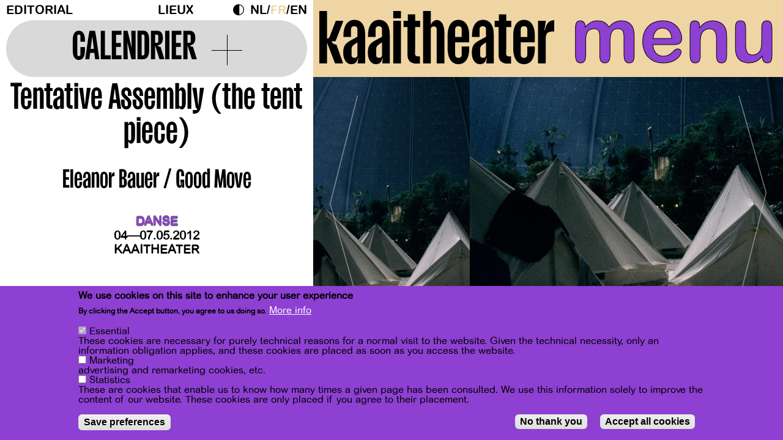

--- FILE ---
content_type: text/html; charset=UTF-8
request_url: https://kaaitheater.be/fr/agenda/11-12/tentative-assembly-tent-piece
body_size: 15922
content:
<!DOCTYPE html><html lang="fr" dir="ltr" prefix="content: http://purl.org/rss/1.0/modules/content/ dc: http://purl.org/dc/terms/ foaf: http://xmlns.com/foaf/0.1/ og: http://ogp.me/ns# rdfs: http://www.w3.org/2000/01/rdf-schema# schema: http://schema.org/ sioc: http://rdfs.org/sioc/ns# sioct: http://rdfs.org/sioc/types# skos: http://www.w3.org/2004/02/skos/core# xsd: http://www.w3.org/2001/XMLSchema# "><head><meta charset="utf-8" /><meta name="description" content="La danseuse et chorégraphe états-unienne installée à Bruxelles Eleanor Bauer est l’un des talents émergents de la scène internationale de la danse. Dans son œuvre, elle reflète le monde d’aujourd’hui avec intelligence et humour. Tentative Assembly (the tent piece) est le deuxième volet d’une trilogie. La première partie, A Dance for the Newest Age (the triangle piece), a été créée l’année passée au Kaaitheater. Dans cette nouvelle chorégraphie, Bauer effectue une recherche de formes de substitution à la vie en société. Elle engage le corps, la danse et le mouvement pour provoquer la rencontre entre performeurs et spectateurs et créer un espace commun d’expérimentation. Un lieu de rencontre éphémère, une utopie, où chaque action individuelle permet la naissance de nouvelles constellations collectives. Eleanor Bauer (1983) a étudié à la Tisch School of the Arts à New York et à PARTS à Bruxelles. Elle a créé, entre autres, le solo désopilant ELEANOR! et (BIG GIRLS DO BIG THINGS), « une stupéfiante exploration en solo des arts de la scène » (De Morgen), elle est partie en tournée avec le spectacle The Song de Rosas/Anne Teresa De Keersmaeker. Cette saison, nous présentons à nouveau le spectacle A Dance for the Newest Age (the triangle piece), dont la première a eu lieu la saison passée au Kaaitheater et a connu un accueil enthousiaste." /><meta name="abstract" content="La danseuse et chorégraphe états-unienne installée à Bruxelles Eleanor Bauer est l’un des talents émergents de la scène internationale de la danse. Dans son œuvre, elle reflète le monde d’aujourd’hui avec intelligence et humour. Tentative Assembly (the tent piece) est le deuxième volet d’une trilogie. La première partie, A Dance for the Newest Age (the triangle piece), a été créée l’année passée au Kaaitheater. Dans cette nouvelle chorégraphie, Bauer effectue une recherche de formes de substitution à la vie en société. Elle engage le corps, la danse et le mouvement pour provoquer la rencontre entre performeurs et spectateurs et créer un espace commun d’expérimentation. Un lieu de rencontre éphémère, une utopie, où chaque action individuelle permet la naissance de nouvelles constellations collectives. Eleanor Bauer (1983) a étudié à la Tisch School of the Arts à New York et à PARTS à Bruxelles. Elle a créé, entre autres, le solo désopilant ELEANOR! et (BIG GIRLS DO BIG THINGS), « une stupéfiante exploration en solo des arts de la scène » (De Morgen), elle est partie en tournée avec le spectacle The Song de Rosas/Anne Teresa De Keersmaeker. Cette saison, nous présentons à nouveau le spectacle A Dance for the Newest Age (the triangle piece), dont la première a eu lieu la saison passée au Kaaitheater et a connu un accueil enthousiaste." /><link rel="canonical" href="https://kaaitheater.be/fr/agenda/11-12/tentative-assembly-tent-piece" /><meta property="og:site_name" content="Kaaitheater" /><meta property="og:type" content="cultural events" /><meta property="og:url" content="https://kaaitheater.be/fr/agenda/11-12/tentative-assembly-tent-piece" /><meta property="og:title" content="Tentative Assembly (the tent piece) - Eleanor Bauer / Good Move | Kaaitheater" /><meta property="og:description" content="La danseuse et chorégraphe états-unienne installée à Bruxelles Eleanor Bauer est l’un des talents émergents de la scène internationale de la danse. Dans son œuvre, elle reflète le monde d’aujourd’hui avec intelligence et humour. Tentative Assembly (the tent piece) est le deuxième volet d’une trilogie. La première partie, A Dance for the Newest Age (the triangle piece), a été créée l’année passée au Kaaitheater. Dans cette nouvelle chorégraphie, Bauer effectue une recherche de formes de substitution à la vie en société. Elle engage le corps, la danse et le mouvement pour provoquer la rencontre entre performeurs et spectateurs et créer un espace commun d’expérimentation. Un lieu de rencontre éphémère, une utopie, où chaque action individuelle permet la naissance de nouvelles constellations collectives. Eleanor Bauer (1983) a étudié à la Tisch School of the Arts à New York et à PARTS à Bruxelles. Elle a créé, entre autres, le solo désopilant ELEANOR! et (BIG GIRLS DO BIG THINGS), « une stupéfiante exploration en solo des arts de la scène » (De Morgen), elle est partie en tournée avec le spectacle The Song de Rosas/Anne Teresa De Keersmaeker. Cette saison, nous présentons à nouveau le spectacle A Dance for the Newest Age (the triangle piece), dont la première a eu lieu la saison passée au Kaaitheater et a connu un accueil enthousiaste." /><meta property="og:image" content="https://kaaitheater.be/sites/default/files/1112/Tentative_Assembly_-_the_tent_piece___From_the_original_photography_-_Tropical_45_-_by_Inneke_Van_Waeyenberghe_0.jpg" /><meta name="Generator" content="Drupal 10 (https://www.drupal.org)" /><meta name="MobileOptimized" content="width" /><meta name="HandheldFriendly" content="true" /><meta name="viewport" content="width=device-width, initial-scale=1.0" /><style>div#sliding-popup, div#sliding-popup .eu-cookie-withdraw-banner, .eu-cookie-withdraw-tab {background: #FF4D00} div#sliding-popup.eu-cookie-withdraw-wrapper { background: transparent; } #sliding-popup h1, #sliding-popup h2, #sliding-popup h3, #sliding-popup p, #sliding-popup label, #sliding-popup div, .eu-cookie-compliance-more-button, .eu-cookie-compliance-secondary-button, .eu-cookie-withdraw-tab { color: #000000;} .eu-cookie-withdraw-tab { border-color: #000000;}</style><link rel="icon" href="/sites/default/files/favicon-septdec25.svg" type="image/svg+xml" /><link rel="alternate" hreflang="nl" href="https://kaaitheater.be/nl/agenda/11-12/tentative-assembly-tent-piece" /><link rel="alternate" hreflang="fr" href="https://kaaitheater.be/fr/agenda/11-12/tentative-assembly-tent-piece" /><link rel="alternate" hreflang="en" href="https://kaaitheater.be/en/agenda/11-12/tentative-assembly-tent-piece" /><script src="/sites/default/files/eu_cookie_compliance/eu_cookie_compliance.script.js?t99e7c" defer></script><title>Tentative Assembly (the tent piece) - Eleanor Bauer / Good Move | Kaaitheater</title><link rel="stylesheet" media="all" href="/sites/default/files/css/css_g9aH65yMbLl124JPQ8gi8QGsZNDmJ8f6h5ls6mqyG7g.css?delta=0&amp;language=fr&amp;theme=frontend&amp;include=[base64]" /><link rel="stylesheet" media="all" href="/sites/default/files/css/css_PHwCtuHBvRa7i-EmB8P1AaPNdPMEHll2DfNx3mCVWIs.css?delta=1&amp;language=fr&amp;theme=frontend&amp;include=[base64]" /><link rel="stylesheet" media="all" href="//fonts.googleapis.com/css?family=Archivo:400,400i,700,700i" /><link rel="stylesheet" media="all" href="/sites/default/files/css/css_Diq2qvwSW7ZFlVlEdIUOGSOhXTNe0JBTUkcLYCZI_rY.css?delta=3&amp;language=fr&amp;theme=frontend&amp;include=[base64]" /><link rel="stylesheet" media="all" href="/sites/default/files/css/css_7lJcs2in_pWLD7DF7cES5Wcjf6PzImNmeb5EYEdpORk.css?delta=4&amp;language=fr&amp;theme=frontend&amp;include=[base64]" /><script type="application/json" data-drupal-selector="drupal-settings-json">{"path":{"baseUrl":"\/","pathPrefix":"fr\/","currentPath":"node\/3987","currentPathIsAdmin":false,"isFront":false,"currentLanguage":"fr"},"pluralDelimiter":"\u0003","suppressDeprecationErrors":true,"gtag":{"tagId":"","consentMode":true,"otherIds":[],"events":[],"additionalConfigInfo":[]},"ajaxPageState":{"libraries":"[base64]","theme":"frontend","theme_token":null},"ajaxTrustedUrl":{"\/fr\/search\/node":true},"gtm":{"tagId":null,"settings":{"data_layer":"dataLayer","include_classes":false,"allowlist_classes":"","blocklist_classes":"","include_environment":false,"environment_id":"","environment_token":""},"tagIds":["GTM-TSRD3B5"]},"data":{"extlink":{"extTarget":true,"extTargetAppendNewWindowDisplay":true,"extTargetAppendNewWindowLabel":"(opens in a new window)","extTargetNoOverride":false,"extNofollow":false,"extTitleNoOverride":false,"extNoreferrer":true,"extFollowNoOverride":false,"extClass":"0","extLabel":"(le lien est externe)","extImgClass":false,"extSubdomains":true,"extExclude":"","extInclude":"","extCssExclude":"","extCssInclude":"","extCssExplicit":"","extAlert":false,"extAlertText":"Ce lien vous dirige vers un site externe. Nous ne sommes pas responsables de son contenu.","extHideIcons":false,"mailtoClass":"mailto","telClass":"","mailtoLabel":"(link sends email)","telLabel":"(link is a phone number)","extUseFontAwesome":false,"extIconPlacement":"append","extPreventOrphan":false,"extFaLinkClasses":"fa fa-external-link","extFaMailtoClasses":"fa fa-envelope-o","extAdditionalLinkClasses":"","extAdditionalMailtoClasses":"","extAdditionalTelClasses":"","extFaTelClasses":"fa fa-phone","allowedDomains":[],"extExcludeNoreferrer":""}},"eu_cookie_compliance":{"cookie_policy_version":"1.0.0","popup_enabled":true,"popup_agreed_enabled":false,"popup_hide_agreed":false,"popup_clicking_confirmation":false,"popup_scrolling_confirmation":false,"popup_html_info":"\u003Cdiv aria-labelledby=\u0022popup-text\u0022  class=\u0022eu-cookie-compliance-banner eu-cookie-compliance-banner-info eu-cookie-compliance-banner--categories\u0022\u003E\n  \u003Cdiv class=\u0022popup-content info eu-cookie-compliance-content\u0022\u003E\n        \u003Cdiv id=\u0022popup-text\u0022 class=\u0022eu-cookie-compliance-message\u0022 role=\u0022document\u0022\u003E\n      \u003Ch2\u003EWe use cookies on this site to enhance your user experience\u003C\/h2\u003E\u003Cp\u003EBy clicking the Accept button, you agree to us doing so.\u003C\/p\u003E\n              \u003Cbutton type=\u0022button\u0022 class=\u0022find-more-button eu-cookie-compliance-more-button\u0022\u003EMore info\u003C\/button\u003E\n          \u003C\/div\u003E\n\n          \u003Cdiv id=\u0022eu-cookie-compliance-categories\u0022 class=\u0022eu-cookie-compliance-categories\u0022\u003E\n                  \u003Cdiv class=\u0022eu-cookie-compliance-category\u0022\u003E\n            \u003Cdiv\u003E\n              \u003Cinput type=\u0022checkbox\u0022 name=\u0022cookie-categories\u0022 class=\u0022eu-cookie-compliance-category-checkbox\u0022 id=\u0022cookie-category-essential\u0022\n                     value=\u0022essential\u0022\n                      checked                       disabled  \u003E\n              \u003Clabel for=\u0022cookie-category-essential\u0022\u003EEssential\u003C\/label\u003E\n            \u003C\/div\u003E\n                          \u003Cdiv class=\u0022eu-cookie-compliance-category-description\u0022\u003EThese cookies are necessary for purely technical reasons for a normal visit to the website. Given the technical necessity, only an information obligation applies, and these cookies are placed as soon as you access the website.\u003C\/div\u003E\n                      \u003C\/div\u003E\n                  \u003Cdiv class=\u0022eu-cookie-compliance-category\u0022\u003E\n            \u003Cdiv\u003E\n              \u003Cinput type=\u0022checkbox\u0022 name=\u0022cookie-categories\u0022 class=\u0022eu-cookie-compliance-category-checkbox\u0022 id=\u0022cookie-category-user_consent_marketing\u0022\n                     value=\u0022user_consent_marketing\u0022\n                                           \u003E\n              \u003Clabel for=\u0022cookie-category-user_consent_marketing\u0022\u003EMarketing\u003C\/label\u003E\n            \u003C\/div\u003E\n                          \u003Cdiv class=\u0022eu-cookie-compliance-category-description\u0022\u003Eadvertising and remarketing cookies, etc.\u003C\/div\u003E\n                      \u003C\/div\u003E\n                  \u003Cdiv class=\u0022eu-cookie-compliance-category\u0022\u003E\n            \u003Cdiv\u003E\n              \u003Cinput type=\u0022checkbox\u0022 name=\u0022cookie-categories\u0022 class=\u0022eu-cookie-compliance-category-checkbox\u0022 id=\u0022cookie-category-user_consent_statistics\u0022\n                     value=\u0022user_consent_statistics\u0022\n                                           \u003E\n              \u003Clabel for=\u0022cookie-category-user_consent_statistics\u0022\u003EStatistics\u003C\/label\u003E\n            \u003C\/div\u003E\n                          \u003Cdiv class=\u0022eu-cookie-compliance-category-description\u0022\u003EThese are cookies that enable us to know how many times a given page has been consulted. We use this information solely to improve the content of our website. These cookies are only placed if you agree to their placement.\u003C\/div\u003E\n                      \u003C\/div\u003E\n                          \u003Cdiv class=\u0022eu-cookie-compliance-categories-buttons\u0022\u003E\n            \u003Cbutton type=\u0022button\u0022\n                    class=\u0022eu-cookie-compliance-save-preferences-button  button button--small\u0022\u003ESave preferences\u003C\/button\u003E\n          \u003C\/div\u003E\n              \u003C\/div\u003E\n    \n    \u003Cdiv id=\u0022popup-buttons\u0022 class=\u0022eu-cookie-compliance-buttons eu-cookie-compliance-has-categories\u0022\u003E\n              \u003Cbutton type=\u0022button\u0022 class=\u0022eu-cookie-compliance-default-button eu-cookie-compliance-reject-button button button--small\u0022\u003ENo thank you\u003C\/button\u003E\n            \u003Cbutton type=\u0022button\u0022 class=\u0022agree-button eu-cookie-compliance-default-button button button--small button--primary\u0022\u003EAccept all cookies\u003C\/button\u003E\n              \u003Cbutton type=\u0022button\u0022 class=\u0022eu-cookie-withdraw-button visually-hidden button button--small\u0022\u003EWithdraw consent\u003C\/button\u003E\n          \u003C\/div\u003E\n  \u003C\/div\u003E\n\u003C\/div\u003E","use_mobile_message":false,"mobile_popup_html_info":"\u003Cdiv aria-labelledby=\u0022popup-text\u0022  class=\u0022eu-cookie-compliance-banner eu-cookie-compliance-banner-info eu-cookie-compliance-banner--categories\u0022\u003E\n  \u003Cdiv class=\u0022popup-content info eu-cookie-compliance-content\u0022\u003E\n        \u003Cdiv id=\u0022popup-text\u0022 class=\u0022eu-cookie-compliance-message\u0022 role=\u0022document\u0022\u003E\n      \n              \u003Cbutton type=\u0022button\u0022 class=\u0022find-more-button eu-cookie-compliance-more-button\u0022\u003EMore info\u003C\/button\u003E\n          \u003C\/div\u003E\n\n          \u003Cdiv id=\u0022eu-cookie-compliance-categories\u0022 class=\u0022eu-cookie-compliance-categories\u0022\u003E\n                  \u003Cdiv class=\u0022eu-cookie-compliance-category\u0022\u003E\n            \u003Cdiv\u003E\n              \u003Cinput type=\u0022checkbox\u0022 name=\u0022cookie-categories\u0022 class=\u0022eu-cookie-compliance-category-checkbox\u0022 id=\u0022cookie-category-essential\u0022\n                     value=\u0022essential\u0022\n                      checked                       disabled  \u003E\n              \u003Clabel for=\u0022cookie-category-essential\u0022\u003EEssential\u003C\/label\u003E\n            \u003C\/div\u003E\n                          \u003Cdiv class=\u0022eu-cookie-compliance-category-description\u0022\u003EThese cookies are necessary for purely technical reasons for a normal visit to the website. Given the technical necessity, only an information obligation applies, and these cookies are placed as soon as you access the website.\u003C\/div\u003E\n                      \u003C\/div\u003E\n                  \u003Cdiv class=\u0022eu-cookie-compliance-category\u0022\u003E\n            \u003Cdiv\u003E\n              \u003Cinput type=\u0022checkbox\u0022 name=\u0022cookie-categories\u0022 class=\u0022eu-cookie-compliance-category-checkbox\u0022 id=\u0022cookie-category-user_consent_marketing\u0022\n                     value=\u0022user_consent_marketing\u0022\n                                           \u003E\n              \u003Clabel for=\u0022cookie-category-user_consent_marketing\u0022\u003EMarketing\u003C\/label\u003E\n            \u003C\/div\u003E\n                          \u003Cdiv class=\u0022eu-cookie-compliance-category-description\u0022\u003Eadvertising and remarketing cookies, etc.\u003C\/div\u003E\n                      \u003C\/div\u003E\n                  \u003Cdiv class=\u0022eu-cookie-compliance-category\u0022\u003E\n            \u003Cdiv\u003E\n              \u003Cinput type=\u0022checkbox\u0022 name=\u0022cookie-categories\u0022 class=\u0022eu-cookie-compliance-category-checkbox\u0022 id=\u0022cookie-category-user_consent_statistics\u0022\n                     value=\u0022user_consent_statistics\u0022\n                                           \u003E\n              \u003Clabel for=\u0022cookie-category-user_consent_statistics\u0022\u003EStatistics\u003C\/label\u003E\n            \u003C\/div\u003E\n                          \u003Cdiv class=\u0022eu-cookie-compliance-category-description\u0022\u003EThese are cookies that enable us to know how many times a given page has been consulted. We use this information solely to improve the content of our website. These cookies are only placed if you agree to their placement.\u003C\/div\u003E\n                      \u003C\/div\u003E\n                          \u003Cdiv class=\u0022eu-cookie-compliance-categories-buttons\u0022\u003E\n            \u003Cbutton type=\u0022button\u0022\n                    class=\u0022eu-cookie-compliance-save-preferences-button  button button--small\u0022\u003ESave preferences\u003C\/button\u003E\n          \u003C\/div\u003E\n              \u003C\/div\u003E\n    \n    \u003Cdiv id=\u0022popup-buttons\u0022 class=\u0022eu-cookie-compliance-buttons eu-cookie-compliance-has-categories\u0022\u003E\n              \u003Cbutton type=\u0022button\u0022 class=\u0022eu-cookie-compliance-default-button eu-cookie-compliance-reject-button button button--small\u0022\u003ENo thank you\u003C\/button\u003E\n            \u003Cbutton type=\u0022button\u0022 class=\u0022agree-button eu-cookie-compliance-default-button button button--small button--primary\u0022\u003EAccept all cookies\u003C\/button\u003E\n              \u003Cbutton type=\u0022button\u0022 class=\u0022eu-cookie-withdraw-button visually-hidden button button--small\u0022\u003EWithdraw consent\u003C\/button\u003E\n          \u003C\/div\u003E\n  \u003C\/div\u003E\n\u003C\/div\u003E","mobile_breakpoint":768,"popup_html_agreed":false,"popup_use_bare_css":false,"popup_height":"auto","popup_width":"100%","popup_delay":1000,"popup_link":"\/fr\/protection-de-la-vie-privee","popup_link_new_window":true,"popup_position":false,"fixed_top_position":true,"popup_language":"fr","store_consent":false,"better_support_for_screen_readers":false,"cookie_name":"","reload_page":false,"domain":"","domain_all_sites":false,"popup_eu_only":false,"popup_eu_only_js":false,"cookie_lifetime":100,"cookie_session":0,"set_cookie_session_zero_on_disagree":0,"disagree_do_not_show_popup":false,"method":"categories","automatic_cookies_removal":true,"allowed_cookies":"essential:backgroundVideo\r\nessential:animationShown","withdraw_markup":"\u003Cbutton type=\u0022button\u0022 class=\u0022eu-cookie-withdraw-tab\u0022\u003EPrivacy settings\u003C\/button\u003E\n\u003Cdiv aria-labelledby=\u0022popup-text\u0022 class=\u0022eu-cookie-withdraw-banner\u0022\u003E\n  \u003Cdiv class=\u0022popup-content info eu-cookie-compliance-content\u0022\u003E\n    \u003Cdiv id=\u0022popup-text\u0022 class=\u0022eu-cookie-compliance-message\u0022 role=\u0022document\u0022\u003E\n      \u003Ch2\u003EWe use cookies on this site to enhance your user experience\u003C\/h2\u003E\u003Cp\u003EYou have given your consent for us to set cookies.\u003C\/p\u003E\n    \u003C\/div\u003E\n    \u003Cdiv id=\u0022popup-buttons\u0022 class=\u0022eu-cookie-compliance-buttons\u0022\u003E\n      \u003Cbutton type=\u0022button\u0022 class=\u0022eu-cookie-withdraw-button  button button--small button--primary\u0022\u003EWithdraw consent\u003C\/button\u003E\n    \u003C\/div\u003E\n  \u003C\/div\u003E\n\u003C\/div\u003E","withdraw_enabled":true,"reload_options":0,"reload_routes_list":"","withdraw_button_on_info_popup":false,"cookie_categories":["essential","user_consent_marketing","user_consent_statistics"],"cookie_categories_details":{"essential":{"uuid":"7546ad28-7199-4918-a1ef-1ef73b3c4ca8","langcode":"en","status":true,"dependencies":[],"id":"essential","label":"Essential","description":"These cookies are necessary for purely technical reasons for a normal visit to the website. Given the technical necessity, only an information obligation applies, and these cookies are placed as soon as you access the website.","checkbox_default_state":"required","weight":-10},"user_consent_marketing":{"uuid":"8716157e-b8d9-41ea-a507-d7097ab2a81e","langcode":"en","status":true,"dependencies":[],"id":"user_consent_marketing","label":"Marketing","description":"advertising and remarketing cookies, etc.","checkbox_default_state":"unchecked","weight":-9},"user_consent_statistics":{"uuid":"2912b3a7-fe6b-4d8a-9277-5cad3d83791b","langcode":"en","status":true,"dependencies":{"module":["eu_cookie_compliance_gtm"]},"third_party_settings":{"eu_cookie_compliance_gtm":{"gtm_data":{"analytics":"@status"}}},"id":"user_consent_statistics","label":"Statistics","description":"These are cookies that enable us to know how many times a given page has been consulted. We use this information solely to improve the content of our website. These cookies are only placed if you agree to their placement.","checkbox_default_state":"unchecked","weight":-8}},"enable_save_preferences_button":true,"cookie_value_disagreed":"0","cookie_value_agreed_show_thank_you":"1","cookie_value_agreed":"2","containing_element":"body","settings_tab_enabled":false,"olivero_primary_button_classes":" button button--small button--primary","olivero_secondary_button_classes":" button button--small","close_button_action":"close_banner","open_by_default":true,"modules_allow_popup":true,"hide_the_banner":false,"geoip_match":true,"unverified_scripts":["https:\/\/connect.facebook.net\/en_US\/fbevents.js","\/themes\/custom\/xxx\/js\/hotjar.js"]},"consent_mode":{"ad_personalization":"denied","ad_storage":"denied","ad_user_data":"denied","analytics_storage":"denied","functionality_storage":"denied","personalization_storage":"denied"},"dark_mode_switch":{"dark_class":"dark-mode","parent_element":"body","default_mode":"light"},"views":{"ajax_path":"\/fr\/views\/ajax","ajaxViews":{"views_dom_id:f54f5ca795561db7be1527cedabaa7d6b3d954f17a5af29b0b6f740889f1c178":{"view_name":"calendrier","view_display_id":"block_1","view_args":"202602","view_path":"\/node\/3987","view_base_path":"calendar","view_dom_id":"f54f5ca795561db7be1527cedabaa7d6b3d954f17a5af29b0b6f740889f1c178","pager_element":0}}},"user":{"uid":0,"permissionsHash":"2d8e2d0f06bbbd625a949c24456e9fcdc3a2cc0f858bc1cea22a20379f0cb4e3"}}</script><script src="/sites/default/files/js/optimized/js_dxIVcwvQ00owLGoUGPTfRYXU-T5rnj8Xi0cXfb3Kn58._JqT3SQfawRcv_BIHPThkBvs0OEvtFFmqPF_lYI_Cxo.js?v=3.7.1"></script><script src="/sites/default/files/js/optimized/js_w0iO3No0CsyHgJmryEbhwpkh5zx6m6dhvawBt4ufwyA.HRN_m4FplP890kDvBJQuv0fEgTHDKwrMZA2zBldV1JY.js?v=1.0.1"></script><script src="/sites/default/files/js/optimized/js__OLCYEXrFuCGJorax8UvZA7HTkKtLZKIk8CQMrOTE9w.lhV8i9Sb6tLCXeaCuSisvAgAsp3qZqH9AzcXFV6n9J4.js?t99e7c"></script><script src="/sites/default/files/js/optimized/js_Hpe5jrMuKXrV4HSTMApXJsNBxraAgcHUrTjxkwWKqy8.9H1W9OQqD9V27idEVOJMCFAQtGS4Scq-gAQciKr0U2M.js?v=10.5.6"></script><script src="/sites/default/files/js/optimized/js_V1oRQ-kJlXBZaEklOtPUe_1t8-l0RS94HJ3gsqxKikc.LMtm7OsF5tFcpxpmBexOddu30l-Xz-FUCSBPovfiEt8.js?v=10.5.6"></script><script src="/sites/default/files/js/optimized/js_KRjtvzl6UujB23-j_sF6dqOcbqg2z8ej98A8RU9bGsg.kjk12BMQYgWzHTlTsh40oAfzJ1jsDD0rpt092h-M9uk.js?v=10.5.6"></script><script src="/sites/default/files/js/optimized/js_WBKdHHwEEjfKeiqC_Ct9Jo5Q7MNtq-O2Z5zLBBpXO_M.Q8VqGJ-OH9y05YWX3VuAMp9OENbN_q3UAOcgIczhzyE.js?v=1.x"></script><script src="/sites/default/files/js/optimized/js_dh4h8p395AfeO3BZGGIdx2Jd_FIFMbKLP_6HaMLYOP8.VXK-xkRSz-srRbbGku94nqtLvqTuFoIXBiu0x_ljH3Y.js?t99e7c"></script><script src="/sites/default/files/js/optimized/js_gr5-BhoCdmTXBNpV7-nV-WoFeVN1FrI8Le08l5TZXF0.YCIHeMjF3L8sXF2ME8Lh38hqfGt0TWXiomFHMn-2Y7o.js?t99e7c"></script><script src="/modules/contrib/google_tag/js/gtag.js?t99e7c"></script><script src="/modules/contrib/google_tag/js/gtm.js?t99e7c"></script></head><body class="page-node-3987 page-node-type-spectacle kaaitheater agenda11-12tentative-assembly-tent-piece path-node" style="visibility: hidden;"> <a href="#main-content" class="visually-hidden typo-courant focusable skip-link"> Aller au contenu principal </a> <noscript><iframe src="https://www.googletagmanager.com/ns.html?id=GTM-TSRD3B5"
height="0" width="0" style="display:none;visibility:hidden"></iframe></noscript><div class="dialog-off-canvas-main-canvas" data-off-canvas-main-canvas> <header id="header" x-data="{ openNav: false }" :class="openNav ? 'z-index-up' : ''"><div class="container-fluid"><div class="row"><div class="header-top col-md-8"><div class="region region-header"> <nav role="navigation" aria-labelledby="block-menuheader-menu" id="block-menuheader" class="block block-menu navigation menu--menu-header"><h2 class="visually-hidden" id="block-menuheader-menu">Menu header</h2><div id="secondary-nav"><ul class="menu ul-level-1"><li class="menu-item"> <a href="https://kaaitheater.be/fr/editorial" title="Editorial">Editorial</a></li><li class="menu-item"> <a href="/fr/locations" data-drupal-link-system-path="node/20207">Lieux</a></li></ul></div> </nav><div id="block-darkmodeswitch" class="block block-dark-mode-switch block-dark-mode-switch-block"><div class="dark-mode-switch-wrapper custom-control custom-switch"> <input data-dark-mode-switch id="dark-mode-switch" type="checkbox" class="custom-control-input"> <label class="custom-control-label" for="dark-mode-switch">Dark Mode</label></div></div><div class="language-switcher-language-url block block-language block-language-blocklanguage-interface" id="block-selecteurdelangue--2" role="navigation"><ul class="links"><li hreflang="nl" data-drupal-link-system-path="node/3987" class="nl"><a href="/nl/agenda/11-12/tentative-assembly-tent-piece" class="language-link" hreflang="nl" data-drupal-link-system-path="node/3987">nl</a></li><li hreflang="fr" data-drupal-link-system-path="node/3987" class="fr is-active" aria-current="page"><a href="/fr/agenda/11-12/tentative-assembly-tent-piece" class="language-link is-active" hreflang="fr" data-drupal-link-system-path="node/3987" aria-current="page">fr</a></li><li hreflang="en" data-drupal-link-system-path="node/3987" class="en"><a href="/en/agenda/11-12/tentative-assembly-tent-piece" class="language-link" hreflang="en" data-drupal-link-system-path="node/3987">en</a></li></ul></div></div> <button class="calendar-switch"><div> <span>Calendrier</span><div class="plus"></div></div> </button></div><div class="col-md-12 header-nav" @click.outside="openNav = false" :class="openNav ? 'nav-on-display' : ''"><div class="header-nav--header"><div id="header-logo"><a href="/fr"> <?xml version="1.0" encoding="UTF-8"?><svg id="kaaitheater" xmlns="http://www.w3.org/2000/svg" width="266.37mm" height="60.56mm" viewBox="0 0 755.05 171.65"> <g id="Calque_1-2"> <path d="m24.78,0v88.98h1.58c2.7,0,4.95-1.13,7.43-7.43l19.15-49.78h23.43v3.38l-24.33,62.4h-12.16v.45c1.13,4.96,6.08,9.91,13.74,9.91l1.58,1.13,20.5,56.99v3.38h-25.23l-25.68-67.35v67.35H0V0h24.78Z" style="fill:black;" /> <path d="m76.81,134.48c0-25.9,9.91-31.76,28.83-42.12l16.9-9.24v-23.65c0-4.96-2.03-10.36-10.36-10.36s-10.59,5.63-10.59,10.59v24.33h-24.1v-5.63c0-26.35,10.36-49.78,35.37-49.78s34.46,21.18,34.46,47.53v93.26h-24.33l2.25-17.12h-1.13c-3.15,13.52-9.46,19.37-21.85,19.37-13.52,0-25.46-13.07-25.46-37.17Zm36.49,16.67c6.08,0,9.24-3.6,9.24-9.46v-39.42h-1.35c-12.16,7.88-17.57,10.81-17.57,21.85v18.02c0,6.31,3.38,9.01,9.69,9.01Z" style="fill:black;" /> <path d="m155.88,134.48c0-25.9,9.91-31.76,28.83-42.12l16.9-9.24v-23.65c0-4.96-2.03-10.36-10.36-10.36s-10.59,5.63-10.59,10.59v24.33h-24.1v-5.63c0-26.35,10.36-49.78,35.37-49.78s34.46,21.18,34.46,47.53v93.26h-24.33l2.25-17.12h-1.13c-3.15,13.52-9.46,19.37-21.85,19.37-13.52,0-25.46-13.07-25.46-37.17Zm36.49,16.67c6.08,0,9.24-3.6,9.24-9.46v-39.42h-1.35c-12.16,7.88-17.57,10.81-17.57,21.85v18.02c0,6.31,3.38,9.01,9.69,9.01Z" style="fill:black;" /> <path d="m262.42,0v23.88h-24.78V0h24.78Zm0,31.76v137.64h-24.78V31.76h24.78Z" style="fill:black;" /> <path d="m283.37,141.02V51.81h-12.62v-20.05h13.74V10.88h23.65v20.88h15.99v20.05h-15.99v60.82l-.45,25.23c0,5.63,3.61,8.78,9.24,8.78h6.53v23.2h-10.59c-17.57,0-29.51-7.66-29.51-28.83Z" style="fill:black;" /> <path d="m358.38,0v45.28c.45-1.58,5.63-16.22,19.15-16.22s24.55,13.51,24.55,40.1v100.24h-24.78V58.57c0-4.28-2.25-8.79-9.24-8.79s-9.69,4.51-9.69,8.79v110.83h-24.78V0h24.78Z" style="fill:black;" /> <path d="m412.44,121.64v-43.25c0-26.35,9.91-49.78,34.69-49.78s34.69,23.43,34.69,49.78v22.53h-45.28v39.65c0,4.96,2.25,10.59,10.59,10.59s10.59-5.63,10.59-10.59v-26.13h24.1v7.21c0,26.36-9.69,50.01-34.69,50.01s-34.69-23.65-34.69-50.01Zm34.69-72.54c-8.34,0-10.59,5.63-10.59,10.59v24.33h21.18v-24.33c0-4.96-2.25-10.59-10.59-10.59Z" style="fill:black;" /> <path d="m490.15,134.48c0-25.9,9.91-31.76,28.83-42.12l16.9-9.24v-23.65c0-4.96-2.03-10.36-10.36-10.36s-10.59,5.63-10.59,10.59v24.33h-24.1v-5.63c0-26.35,10.36-49.78,35.37-49.78s34.46,21.18,34.46,47.53v93.26h-24.33l2.25-17.12h-1.13c-3.15,13.52-9.46,19.37-21.85,19.37-13.52,0-25.46-13.07-25.46-37.17Zm36.49,16.67c6.08,0,9.24-3.6,9.24-9.46v-39.42h-1.35c-12.16,7.88-17.57,10.81-17.57,21.85v18.02c0,6.31,3.38,9.01,9.69,9.01Z" style="fill:black;" /> <path d="m576.2,141.02V51.81h-12.62v-20.05h13.74V10.88h23.65v20.88h15.99v20.05h-15.99v60.82l-.45,25.23c0,5.63,3.61,8.78,9.24,8.78h6.53v23.2h-10.59c-17.57,0-29.51-7.66-29.51-28.83Z" style="fill:black;" /> <path d="m623.28,121.64v-43.25c0-26.35,9.91-49.78,34.69-49.78s34.69,23.43,34.69,49.78v22.53h-45.28v39.65c0,4.96,2.25,10.59,10.59,10.59s10.59-5.63,10.59-10.59v-26.13h24.1v7.21c0,26.36-9.69,50.01-34.69,50.01s-34.69-23.65-34.69-50.01Zm34.69-72.54c-8.33,0-10.59,5.63-10.59,10.59v24.33h21.18v-24.33c0-4.96-2.25-10.59-10.59-10.59Z" style="fill:black;" /> <path d="m728.24,31.76l-4.73,29.73h2.25s2.7-31.76,29.28-31.76v36.49h-2.25c-15.77,0-25.01,3.38-25.01,22.98v80.19h-24.78V31.76h25.23Z" style="fill:black;" /> </g> </svg> </a></div><div class="toggle-wrapper"> <a class="toggle-menu" href="#primary-nav" @click.prevent="openNav = ! openNav">menu</a> <a class="toggle-close" href="#primary-nav" x-show="openNav" @click.prevent="openNav = ! openNav" style="display: none;">x</a></div></div><div class="header-nav--offcanvas" x-show="openNav" x-transition:enter-start="t--200" x-transition:enter-end="t-0" x-transition:leave-start="t-0" x-transition:leave-end="t-200" style="display: none;"><div class="mobile-only"><div class="language-switcher-language-url block block-language block-language-blocklanguage-interface" id="block-selecteurdelangue" role="navigation"><ul class="links"><li hreflang="nl" data-drupal-link-system-path="node/3987" class="nl"><a href="/nl/agenda/11-12/tentative-assembly-tent-piece" class="language-link" hreflang="nl" data-drupal-link-system-path="node/3987">nl</a></li><li hreflang="fr" data-drupal-link-system-path="node/3987" class="fr is-active" aria-current="page"><a href="/fr/agenda/11-12/tentative-assembly-tent-piece" class="language-link is-active" hreflang="fr" data-drupal-link-system-path="node/3987" aria-current="page">fr</a></li><li hreflang="en" data-drupal-link-system-path="node/3987" class="en"><a href="/en/agenda/11-12/tentative-assembly-tent-piece" class="language-link" hreflang="en" data-drupal-link-system-path="node/3987">en</a></li></ul></div><div id="block-darkmodeswitch" class="block block-dark-mode-switch block-dark-mode-switch-block"><div class="dark-mode-switch-wrapper custom-control custom-switch"> <input data-dark-mode-switch id="dark-mode-switch" type="checkbox" class="custom-control-input"> <label class="custom-control-label" for="dark-mode-switch">Dark Mode</label></div></div></div><div class="region region-navigation"><div class="search-block-form block block-search container-inline" data-drupal-selector="search-block-form" id="block-frontend-formulairederecherche" role="search"><form action="/fr/search/node" method="get" id="search-block-form" accept-charset="UTF-8"><div class="js-form-item form-item js-form-type-search form-type-search js-form-item-keys form-item-keys form-no-label"> <label for="edit-keys" class="visually-hidden">Rechercher</label> <input title="Saisir les termes à rechercher." data-drupal-selector="edit-keys" type="search" id="edit-keys" name="keys" value="" size="15" maxlength="128" class="form-search" /></div><div data-drupal-selector="edit-actions" class="form-actions js-form-wrapper form-wrapper" id="edit-actions"> <input data-drupal-selector="edit-submit" type="submit" id="edit-submit" value="Rechercher" class="button js-form-submit form-submit" /></div></form></div><nav role="navigation" aria-labelledby="block-frontend-navigationprincipale-menu" id="block-frontend-navigationprincipale" class="block block-menu navigation menu--main"><h2 class="visually-hidden" id="block-frontend-navigationprincipale-menu">Navigation principale</h2><div id="primary-nav"><ul class="menu ul-level-1"><li class="nav__item nav-item classic-layout has-children-2 menu-item--active-trail" x-data="{ openSub: false }" > <a href="#" @click.prevent="openSub = ! openSub">Programme</a><div class="nav-panel--wrapper" x-show="openSub" x-transition><div class="nav-panel"><div class="menu-links-wrapper"><ul class="menu ul-inner-level"><li class="menu-item menu-item--active-trail"> <a href="/fr/programme-grid" data-drupal-link-system-path="programme-grid">Aperçu</a></li><li class="menu-item"> <a href="/fr/agenda/its-extra" data-drupal-link-system-path="node/20293">Iet&#039;s extra</a></li><li class="menu-item"> <a href="/fr/agenda/periferik" data-drupal-link-system-path="node/20295">PeriferiK</a></li><li class="menu-item"> <a href="/fr/node/20279" data-drupal-link-system-path="node/20279">In Residence</a></li><li class="menu-item"> <a href="/fr/programme-grid/25-26" data-drupal-link-system-path="programme-grid/25-26">2025-2026</a></li></ul></div></div></div></li><li class="nav__item nav-item classic-layout has-children-2" x-data="{ openSub: false }" > <a href="#" @click.prevent="openSub = ! openSub">Billetterie</a><div class="nav-panel--wrapper" x-show="openSub" x-transition><div class="nav-panel"><div class="menu-links-wrapper"><ul class="menu ul-inner-level"><li class="menu-item"> <a href="/fr/billets" data-drupal-link-system-path="node/13578">Acheter billets</a></li><li class="menu-item"> <a href="/fr/billets#pay-what-you-can" data-drupal-link-system-path="node/13578">Pay what you can</a></li><li class="menu-item"> <a href="/billets#_xkaai">5XKaai</a></li><li class="menu-item"> <a href="/billets#paspartoe--article-27">Paspartoe &amp; Article 27</a></li></ul></div></div></div></li><li class="menu-item"> <a href="/fr/locations" data-drupal-link-system-path="node/20207">Lieux</a></li><li class="menu-item"> <a href="/fr/editorial" data-drupal-link-system-path="editorial">Editorial</a></li><li class="nav__item nav-item classic-layout has-children-2" x-data="{ openSub: false }" > <a href="#" @click.prevent="openSub = ! openSub">À propos</a><div class="nav-panel--wrapper" x-show="openSub" x-transition><div class="nav-panel"><div class="menu-links-wrapper"><ul class="menu ul-inner-level"><li class="menu-item"> <a href="/fr/propos-de-nous" data-drupal-link-system-path="node/13579">À propos du Kaaitheater</a></li><li class="menu-item"> <a href="/fr/propos-de-nous#qui-est-qui" data-drupal-link-system-path="node/13579">Qui est qui</a></li><li class="menu-item"> <a href="/fr/propos-de-nous#job" data-drupal-link-system-path="node/13579">Jobs</a></li><li class="menu-item"> <a href="/fr/reseaux" data-drupal-link-system-path="node/20753">Réseaux</a></li><li class="menu-item"> <a href="/fr/histoire" data-drupal-link-system-path="node/13580">Histoire</a></li><li class="menu-item"> <a href="/fr/charte" title="Charter" data-drupal-link-system-path="node/20335">Chartes</a></li></ul></div></div></div></li><li class="nav__item nav-item classic-layout has-children-2" x-data="{ openSub: false }" > <a href="#" @click.prevent="openSub = ! openSub">Infos</a><div class="nav-panel--wrapper" x-show="openSub" x-transition><div class="nav-panel"><div class="menu-links-wrapper"><ul class="menu ul-inner-level"><li class="menu-item"> <a href="/fr/contact" data-drupal-link-system-path="node/13577">Contact</a></li><li class="menu-item"> <a href="/fr/practical#good-to-know" data-drupal-link-system-path="node/13573">Bon à savoir</a></li><li class="menu-item menu-item--collapsed"> <a href="/fr/accessibilite" data-drupal-link-system-path="node/20754">Accessibilité</a></li></ul></div></div></div></li><li class="menu-item menu-item--collapsed"> <span>Pro</span></li></ul></div> </nav></div></div></div></div></div> </header> <main id="main-content" class="main-content "><div class="region region-content"><div data-drupal-messages-fallback class="hidden"></div><div class="views-element-container block block-views block-views-blockcalendrier-block-1" id="block-views-block-calendrier-block-1"><div><div class="view view-calendrier view-id-calendrier view-display-id-block_1 js-view-dom-id-f54f5ca795561db7be1527cedabaa7d6b3d954f17a5af29b0b6f740889f1c178"> <nav id="custom-pager" class="pager" role="navigation" aria-labelledby="pagination-heading"><h4 class="visually-hidden">Pagination</h4><ul class="js-pager__items"><li class="pager__item pager__item--previous"> <a href="/fr/calendar/202601" data-prev-month="jan 2026" title="Aller à la page précédente" rel="prev"> <span aria-hidden="true">‹‹</span> <span>Précédent</span> </a></li><li class="pager__item pager__item--current" data-month-name="février" data-year="2026">février</li><li class="pager__item pager__item--next"> <a href="/fr/calendar/202603" data-next-month="Mar 2026" title="Aller à la page suivante" rel="next"> <span>Suivant</span> <span aria-hidden="true">››</span> </a></li></ul> </nav><div id="current-mth"></div><div class="view-content"><div class="calendar-calendar"><div class="month-view"><table class="mini"><thead><tr><th class="days mon"> Lun</th><th class="days tue"> Mar</th><th class="days wed"> Mer</th><th class="days thu"> Jeu</th><th class="days fri"> Ven</th><th class="days sat"> Sam</th><th class="days sun"> Dim</th></tr></thead><tbody><tr><td id="calendrier-2026-01-26" class="mon mini past past-month has-no-events"><div class="month mini-day-off"></div><div class="calendar-empty">&nbsp;</div></td><td id="calendrier-2026-01-27" class="tue mini past past-month has-no-events"><div class="month mini-day-off"></div><div class="calendar-empty">&nbsp;</div></td><td id="calendrier-2026-01-28" class="wed mini past past-month has-no-events"><div class="month mini-day-off"></div><div class="calendar-empty">&nbsp;</div></td><td id="calendrier-2026-01-29" class="thu mini past past-month has-no-events"><div class="month mini-day-off"></div><div class="calendar-empty">&nbsp;</div></td><td id="calendrier-2026-01-30" class="fri mini past past-month has-no-events"><div class="month mini-day-off"></div><div class="calendar-empty">&nbsp;</div></td><td id="calendrier-2026-01-31" class="sat mini past past-month has-no-events"><div class="month mini-day-off"></div><div class="calendar-empty">&nbsp;</div></td><td id="calendrier-2026-02-01" class="sun mini today has-no-events"><div class="month mini-day-off"> 1</div><div class="calendar-empty">&nbsp;</div></td></tr><tr><td id="calendrier-2026-02-02" class="mon mini future has-no-events"><div class="month mini-day-off"> 2</div><div class="calendar-empty">&nbsp;</div></td><td id="calendrier-2026-02-03" class="tue mini future has-no-events"><div class="month mini-day-off"> 3</div><div class="calendar-empty">&nbsp;</div></td><td id="calendrier-2026-02-04" class="wed mini future has-events"><div class="month mini-day-on"><div class="month mini-day-on"> <a href="/fr/calendrier/month/202602#2026-02-04">4</a></div></div><div class="calendar-empty">&nbsp;</div></td><td id="calendrier-2026-02-05" class="thu mini future has-events"><div class="month mini-day-on"><div class="month mini-day-on"> <a href="/fr/calendrier/month/202602#2026-02-05">5</a></div></div><div class="calendar-empty">&nbsp;</div></td><td id="calendrier-2026-02-06" class="fri mini future has-events"><div class="month mini-day-on"><div class="month mini-day-on"> <a href="/fr/calendrier/month/202602#2026-02-06">6</a></div></div><div class="calendar-empty">&nbsp;</div></td><td id="calendrier-2026-02-07" class="sat mini future has-events"><div class="month mini-day-on"><div class="month mini-day-on"> <a href="/fr/calendrier/month/202602#2026-02-07">7</a></div></div><div class="calendar-empty">&nbsp;</div></td><td id="calendrier-2026-02-08" class="sun mini future has-no-events"><div class="month mini-day-off"> 8</div><div class="calendar-empty">&nbsp;</div></td></tr><tr><td id="calendrier-2026-02-09" class="mon mini future has-no-events"><div class="month mini-day-off"> 9</div><div class="calendar-empty">&nbsp;</div></td><td id="calendrier-2026-02-10" class="tue mini future has-no-events"><div class="month mini-day-off"> 10</div><div class="calendar-empty">&nbsp;</div></td><td id="calendrier-2026-02-11" class="wed mini future has-events"><div class="month mini-day-on"><div class="month mini-day-on"> <a href="/fr/calendrier/month/202602#2026-02-11">11</a></div></div><div class="calendar-empty">&nbsp;</div></td><td id="calendrier-2026-02-12" class="thu mini future has-events"><div class="month mini-day-on"><div class="month mini-day-on"> <a href="/fr/calendrier/month/202602#2026-02-12">12</a></div></div><div class="calendar-empty">&nbsp;</div></td><td id="calendrier-2026-02-13" class="fri mini future has-events"><div class="month mini-day-on"><div class="month mini-day-on"> <a href="/fr/calendrier/month/202602#2026-02-13">13</a></div></div><div class="calendar-empty">&nbsp;</div></td><td id="calendrier-2026-02-14" class="sat mini future has-events"><div class="month mini-day-on"><div class="month mini-day-on"> <a href="/fr/calendrier/month/202602#2026-02-14">14</a></div></div><div class="calendar-empty">&nbsp;</div></td><td id="calendrier-2026-02-15" class="sun mini future has-no-events"><div class="month mini-day-off"> 15</div><div class="calendar-empty">&nbsp;</div></td></tr><tr><td id="calendrier-2026-02-16" class="mon mini future has-no-events"><div class="month mini-day-off"> 16</div><div class="calendar-empty">&nbsp;</div></td><td id="calendrier-2026-02-17" class="tue mini future has-no-events"><div class="month mini-day-off"> 17</div><div class="calendar-empty">&nbsp;</div></td><td id="calendrier-2026-02-18" class="wed mini future has-no-events"><div class="month mini-day-off"> 18</div><div class="calendar-empty">&nbsp;</div></td><td id="calendrier-2026-02-19" class="thu mini future has-no-events"><div class="month mini-day-off"> 19</div><div class="calendar-empty">&nbsp;</div></td><td id="calendrier-2026-02-20" class="fri mini future has-events"><div class="month mini-day-on"><div class="month mini-day-on"> <a href="/fr/calendrier/month/202602#2026-02-20">20</a></div></div><div class="calendar-empty">&nbsp;</div></td><td id="calendrier-2026-02-21" class="sat mini future has-events"><div class="month mini-day-on"><div class="month mini-day-on"> <a href="/fr/calendrier/month/202602#2026-02-21">21</a></div></div><div class="calendar-empty">&nbsp;</div></td><td id="calendrier-2026-02-22" class="sun mini future has-events"><div class="month mini-day-on"><div class="month mini-day-on"> <a href="/fr/calendrier/month/202602#2026-02-22">22</a></div></div><div class="calendar-empty">&nbsp;</div></td></tr><tr><td id="calendrier-2026-02-23" class="mon mini future has-no-events"><div class="month mini-day-off"> 23</div><div class="calendar-empty">&nbsp;</div></td><td id="calendrier-2026-02-24" class="tue mini future has-no-events"><div class="month mini-day-off"> 24</div><div class="calendar-empty">&nbsp;</div></td><td id="calendrier-2026-02-25" class="wed mini future has-no-events"><div class="month mini-day-off"> 25</div><div class="calendar-empty">&nbsp;</div></td><td id="calendrier-2026-02-26" class="thu mini future has-no-events"><div class="month mini-day-off"> 26</div><div class="calendar-empty">&nbsp;</div></td><td id="calendrier-2026-02-27" class="fri mini future has-no-events"><div class="month mini-day-off"> 27</div><div class="calendar-empty">&nbsp;</div></td><td id="calendrier-2026-02-28" class="sat mini future has-no-events"><div class="month mini-day-off"> 28</div><div class="calendar-empty">&nbsp;</div></td><td id="calendrier-2026-03-01" class="sun mini future future-month has-no-events"><div class="month mini-day-off"> 1</div><div class="calendar-empty">&nbsp;</div></td></tr></tbody></table></div></div></div> <nav id="custom-pager" class="pager" role="navigation" aria-labelledby="pagination-heading"><h4 class="visually-hidden">Pagination</h4><ul class="js-pager__items"><li class="pager__item pager__item--previous"> <a href="/fr/calendar/202601" data-prev-month="jan 2026" title="Aller à la page précédente" rel="prev"> <span aria-hidden="true">‹‹</span> <span>Précédent</span> </a></li><li class="pager__item pager__item--current" data-month-name="février" data-year="2026">février</li><li class="pager__item pager__item--next"> <a href="/fr/calendar/202603" data-next-month="Mar 2026" title="Aller à la page suivante" rel="next"> <span>Suivant</span> <span aria-hidden="true">››</span> </a></li></ul> </nav></div></div></div><div id="block-frontend-content" class="block block-system block-system-main-block"><div class="container-fluid scroll-columns saison-11/12" style="--dis-color-1:#8D40D2;" ><div class="row"><div class="left-column col-md-8"><div><h1 class="page-title balanced-text page-title--max"> Tentative Assembly (the tent piece)</h1><h2 class="page-sub-title page-title"></h2><h2 class="page-title"><div class="field field--name-field-related-artists field--type-entity-reference field--label-hidden field__items"><div class="field__item">Eleanor Bauer / Good Move</div></div></h2><div class="page-infos text-center"><div class="field field--name-field-genres field--type-entity-reference field--label-hidden field__items"><div class="field__item"><div class="discipline-label" style="--dis-color:#8D40D2"><div class="field field--name-name field--type-string field--label-hidden field__item">danse</div></div></div></div><div> 04—07.05.2012</div> <a href="/fr/locations"><div class="field field--name-field-lieu field--type-entity-reference field--label-hidden field__item"><a href="/fr/locations/kaaitheater" hreflang="fr">Kaaitheater</a></div> </a></div><div class="page-body wysiwyg"><div class="clearfix text-formatted field field--name-body field--type-text-with-summary field--label-hidden field__item"><p>La danseuse et chorégraphe états-unienne installée à Bruxelles Eleanor Bauer est l’un des talents émergents de la scène internationale de la danse. Dans son œuvre, elle reflète le monde d’aujourd’hui avec intelligence et humour. <i>Tentative Assembly (the tent piece)</i> est le deuxième volet d’une trilogie. La première partie, <i>A Dance for the Newest Age (the triangle piece)</i>, a été créée l’année passée au Kaaitheater. Dans cette nouvelle chorégraphie, Bauer effectue une recherche de formes de substitution à la vie en société. Elle engage le corps, la danse et le mouvement pour provoquer la rencontre entre performeurs et spectateurs et créer un espace commun d’expérimentation. Un lieu de rencontre éphémère, une utopie, où chaque action individuelle permet la naissance de nouvelles constellations collectives.</p><p>Eleanor Bauer (1983) a étudié à la Tisch School of the Arts à New York et à PARTS à Bruxelles. Elle a créé, entre autres, le solo désopilant <i>ELEANOR!</i> et <i>(BIG GIRLS DO BIG THINGS)</i>, « une stupéfiante exploration en solo des arts de la scène » (De Morgen), elle est partie en tournée avec le spectacle <i>The Song</i> de Rosas/Anne Teresa De Keersmaeker. Cette saison, nous présentons à nouveau le spectacle <i>A Dance for the Newest Age (the triangle piece)</i>, dont la première a eu lieu la saison passée au Kaaitheater et a connu un accueil enthousiaste.</p></div><div class="clearfix text-formatted field field--name-field-long-credits field--type-text-long field--label-hidden field__item"><p><b>direction</b> Eleanor Bauer | <b>choreography &amp; performance </b>Eleanor Bauer, Cecilia Lisa Eliceche, Magali Caillet-Gajan, Michael Helland, Liz Kinoshita, Michiel Reynaert, Manon Santkin, Gabriel Schenker, Adam Weig | <b>dramaturgy &amp; choreographic assistance </b><span style="Arial">Times New Roman";color:black;"&gt;Pierre Rubio | <b>music</b> Chris Peck | <b>scenography</b> Karel Burssens &amp; Jeroen Verrecht/88888 | <b>lighting</b> Colin Legras | <b>string figures </b>specialist Philip Noble | <b>production</b> Caravan Production for GoodMove vzw (Brussels) | <b>co-production</b> Kaaitheater, Kunstenfestivaldesarts, TAKT Dommelhof (Neerpelt), CCN Montpellier Languedoc-Roussillon &amp; Jardin d’Europe, De Internationale Keuze van de Rotterdamse Schouwburg, PACT Zollverein (Essen) | <b>collaboration</b> WorkSpace Brussels Project co-produced by NXTSTP | <b>support</b> Culture Programme of the European Union | <b>special thanks</b> Rudi Laermans, Fabrice Ramalingom, Nassia Fourtouni</span></p></div></div></div></div><div class="right-column col-md-12"><div><div class="event-medias"><div class="carousel"><div class="block-layout block-layout__paragraph--carousel"><div class="block-layout__carousel-wrapper"><div class="main-carousel is-on"><div class="carousel-cell"><div class="image-lightbox vertical"> <a data-fancybox="gallery" class="media-lightbox-gallery" href="/sites/default/files/styles/full2400/public/1112/Tentative_Assembly_-_the_tent_piece___From_the_original_photography_-_Tropical_45_-_by_Inneke_Van_Waeyenberghe_0.jpg?itok=doZX3Hls" data-caption="From the original photography - Tropical 45 - by Inneke Van Waeyenberghe"> <figure><div class="img-wrapper"> <img src="/sites/default/files/styles/w2400/public/1112/Tentative_Assembly_-_the_tent_piece___From_the_original_photography_-_Tropical_45_-_by_Inneke_Van_Waeyenberghe_0.jpg?itok=Pj_qSV_J" alt="" class="slider-img media-img-9177" /></div> <figcaption> From the original photography - Tropical 45 - by Inneke Van Waeyenberghe </figcaption> </figure> </a></div></div><div class="carousel-cell"><div class="image-lightbox horizontal"> <a data-fancybox="gallery" class="media-lightbox-gallery" href="/sites/default/files/styles/full2400/public/1112/A_Newest_Testament__the_tent_piece__Inneke_Van_Waeyenberghe_0.jpg?itok=7-Ay840O" data-caption="Inneke Van Waeyenberghe"> <figure><div class="img-wrapper"> <img src="/sites/default/files/styles/w2400/public/1112/A_Newest_Testament__the_tent_piece__Inneke_Van_Waeyenberghe_0.jpg?itok=H6kfgqHP" alt="" class="slider-img media-img-9199" /></div> <figcaption> Inneke Van Waeyenberghe </figcaption> </figure> </a></div></div></div></div></div><div class="view view-festivals view-id-festivals view-display-id-part_of js-view-dom-id-c281470c5850b7a088e4ea907462cbe21964113a22af9fcb30a8975e6798e275"><div class="view-content"><div class="views-row"><div class="views-field views-field-title"><span class="field-content">Part of<div class='event--partner'><a href="/fr/agenda/kfda-2012" hreflang="fr">KFDA 2012</a></div></span></div></div></div></div><div class="d-flex"><div class="carousel-status"></div><div class="carousel-credits"></div></div></div></div><div class="sub-grid-2"><div class="page-infos"><div class="event--dates-list"><div class="view view-representations view-id-representations view-display-id-block_representations_table js-view-dom-id-f9f5cb80c62ad9fb7676f47068417f0bc4f57f4301bec335d5934641bf685627"><div class="view-footer"><div class="view view-representations view-id-representations view-display-id-block_representations_passees js-view-dom-id-aa6bdd4dae75ba6851e4231e9221530b55d9a4ecd3e64cbf7957895e1377f40b"><div class="view-content"><div class="past"><div class="teaser--date-list"><div><div><div>ven 04 mai 12</div><div>20:30</div><div class="date-lieu"> <a href="/fr/locations?id=1746"> Kaaitheater </a></div></div><div class="stut--wrap"> Passés</div></div></div></div><div class="past"><div class="teaser--date-list"><div><div><div>sam 05 mai 12</div><div>20:30</div><div class="date-lieu"> <a href="/fr/locations?id=1746"> Kaaitheater </a></div></div><div class="stut--wrap"> Passés</div></div></div></div><div class="past"><div class="teaser--date-list"><div><div><div>dim 06 mai 12</div><div>15:00</div><div class="date-lieu"> <a href="/fr/locations?id=1746"> Kaaitheater </a></div></div><div class="stut--wrap"> Passés</div></div></div></div><div class="past"><div class="teaser--date-list"><div><div><div>lun 07 mai 12</div><div>20:30</div><div class="date-lieu"> <a href="/fr/locations?id=1746"> Kaaitheater </a></div></div><div class="stut--wrap"> Passés</div></div></div></div></div></div></div></div><div class="view view-representations view-id-representations view-display-id-block_scolaires js-view-dom-id-2f0eb5c4cc28f465f39d6078f37ef36aa66aceffcb16d5e9979f2a940a0d4826"><div class="view-footer"><div class="view view-representations view-id-representations view-display-id-block_scolaires_passees js-view-dom-id-40a0c4408a5b72cce6688bcb988c40a7a3c4d27093d3ac2ba194feb536682d53"></div></div></div></div></div><div><div class="pwyc"></div></div></div></div></div></div></div></div></div> </main> <footer><div class="container-fluid"><div class="row"><div class="col-md-8"><div> <img src="https://kaaitheater.be/themes/_custom/frontend/assets/css/images/logo/partners.svg?" alt="logos des partenaires"><div class="region region-footer"> <nav role="navigation" aria-labelledby="block-footer-menu" id="block-footer" class="block block-menu navigation menu--footer"><h2 class="visually-hidden" id="block-footer-menu">Footer</h2><ul class="menu"><li class="menu-item"> <a href="/fr/protection-de-la-vie-privee" data-drupal-link-system-path="node/20277">Disclaimer</a></li><li class="menu-item"> <a href="/fr/protection-de-la-vie-privee" data-drupal-link-system-path="node/20277">Politique de confidentialité</a></li></ul> </nav></div></div></div><div class="col-md-12 nwsltr--wrap"><div><div class="newsletter"> <a href='https://apps.ticketmatic.com/widgets/kaaitheater/subscribe?l=nl&customfields=10021&accesskey=9756f1521543b811385b1bde&signature=0cbe9cbb47beeaea3d9d67f7a486e9c4a80223782010d66df8b6f164133b00aa#!/subscribe'>MORE DRAMA? SUBSCRIBE TO OUR NEWSLETTER</a></div><div class="footer-infos"><div class="footer-scls"><div class="view view-websites-options view-id-websites_options view-display-id-commu js-view-dom-id-d45dc493425689fd4b5a31adb731f5c19d9b258ce03e38ee3bb38a3e609ac2e6"><div class="view-content"><div class="views-row"><div class="views-field views-field-field-socials"><div class="field-content"><div class="item-list"><ul><li><div class="paragraph--wrap"><div class="field field--name-field-link field--type-link field--label-hidden field__item"><a href="https://www.instagram.com/kaaitheater/">INSTAGRAM</a></div></div></li><li><div class="paragraph--wrap"><div class="field field--name-field-link field--type-link field--label-hidden field__item"><a href="https://www.facebook.com/kaaitheater/?locale=fr_FR">FACEBOOK</a></div></div></li><li><div class="paragraph--wrap"><div class="field field--name-field-link field--type-link field--label-hidden field__item"><a href="https://www.linkedin.com/company/kaaitheater/">linkedin</a></div></div></li><li><div class="paragraph--wrap"><div class="field field--name-field-link field--type-link field--label-hidden field__item"><a href="https://www.tiktok.com/@kaaitheater">TikTok</a></div></div></li></ul></div></div></div></div></div></div></div></div></div></div></div><div class="row grey-credits"><div class="col-12 col-md-8"><p>© kaaitheater 2023</p></div><div class="col-12 col-md-12"><div class="flex"><p>Design : Chloé Delchini & Morgane Le Ferec</p><p>Development : <a href="https://bienavous.be/" target="_blank">Bien à vous</a></p></div></div></div></div> </footer><div id="ajax-toggle-container"> <a href="#" class="close-toggle"></a><div id="ajax-toggle-inner"></div></div></div><script src="/sites/default/files/js/optimized/js_WmhavmnC0K35xZ9vLX51qtRqFT74puvZXIMWnNUYpbM.HmKlReEYCiV9GnfhxV81WuXqMJ6i6CJEQgYJrzlXRtw.js?v=6.2.0"></script><script src="/sites/default/files/js/optimized/js_MnV52D1hVYExXplgumNyZwfAhMlrMm8AG0pDqkZ4Gl0.VnTuLnJwTiXQOsS5NCin1aNGICtv4BWUZTwIKQs3ROI.js?t99e7c"></script><script src="/sites/default/files/js/optimized/js_tsVcAxRGF4Y03diqUFeK9wmNAtnfBrOW-JZIbCtnATU.a_5SXvTJ2KAJBiBqf6sc3xPM-URrCOhL8XFUpHSNGKo.js?t99e7c"></script><script src="/sites/default/files/js/optimized/js_sc8Taz3fa4MjO_SsMOiRMLjcbJUrPTUZEoRPuWrsgjY.Dvrvug1BetouBPJhJVk6m6u5N0nwSg4u0KicifV7GRQ.js?t99e7c"></script><script src="/sites/default/files/js/optimized/js_JavcgfFPnBrdsW4nJJaJkqQDZvrFhLahjuEcPOdnYbA.55uMkbxaWKWykI3999Y2K2nrp5NZahmRDPujkqOccIA.js?t99e7c"></script><script src="/sites/default/files/js/optimized/js_VeAU1muRGCKFuadEpcvgJWC9dEFJgW9WSwSHw_L2eM0.aHrloMux0cRMYS_hOUDGsM_HQMDWPzxWm3PIg7hu3Zs.js?t99e7c"></script><script src="/sites/default/files/js/optimized/js_NJFeJKneFg8EeGlvvW1xd99MMzT5QGBpkj44jXjW3FI.wbpZufehZ-r5DFF9Qq5CvzDlLGVvx-HVrt3RKp3exdI.js?t99e7c"></script><script src="//cdnjs.cloudflare.com/ajax/libs/jquery-once/2.2.3/jquery.once.min.js"></script><script src="//cdn.jsdelivr.net/npm/@alpinejs/collapse@3.x.x/dist/cdn.min.js"></script><script src="//cdn.jsdelivr.net/npm/alpinejs@3.x.x/dist/cdn.min.js"></script><script src="//cdnjs.cloudflare.com/ajax/libs/js-cookie/3.0.1/js.cookie.min.js"></script><script src="/sites/default/files/js/optimized/js_Jkr2t4wM9yANz7VaJ3w_1GcFnm-3ntZEFcP_6nLxbMk.YoGslRycSIgwhJPR-e_xmbQjjgoDPeNXtYXccGcy_QA.js?t99e7c"></script><script src="/sites/default/files/js/optimized/js_boIBR_j-6qOY58NNMbQJZg0gyoiyJuBqO5-ROCaPdEU.cTzm5RiSu3Rpm1vkPYxt8zOj2tmfbguF9YK3rJFcHxI.js?t99e7c"></script><script src="/sites/default/files/js/optimized/js_SQIaFvmUAvMSdgnRVo94IUNYIvROOqxWwi6SfhtYBEs.4mgKQEBbo3iT-8wbOZAV5Whd1uUUouKjIXOxgsp9RLE.js?t99e7c"></script><script src="/sites/default/files/js/optimized/js_wembDir_Mq7gADVhQfLLPteedu9dRe52YXdbC9boYBg.nI6VBAQcCyF2Y4Tg3vReOqc23VyouCudwOy06fKJgMU.js?t99e7c"></script><script src="/sites/default/files/js/optimized/js_IVk3zCL_Z7Fcf3v5KRGnT-YVhEf5XdMq56nqk_1j9Ds.WjJJu8c44w3EzYpqABikH6FZjqJ8Fr2GzZsG5Milcqs.js?t99e7c"></script><script src="//unpkg.com/@dotlottie/player-component@latest/dist/dotlottie-player.mjs" type="module"></script><script src="/sites/default/files/js/optimized/js_Om96qH4sN97z8n8j0cAIC4ysM5MCCEfMrYdtDx528No.Px9MsEXzr0lLI-sVdRtITiBPmBiPw0cLYf5jl4Q8jKA.js?t99e7c"></script><script src="/sites/default/files/js/optimized/js_iYPx5ABs_qMi4EO8hUE822n3zKvRyRZKZ33FwPEBa0s.kuIN9cfpjdrqdAhWeqrhCfBcB-h4EGmsfpk0G99Zegg.js?t99e7c"></script><script src="/sites/default/files/js/optimized/js_piWdJU6wOCeBO0ioqJlMyDD8nHZErVXN0kTrznEtt4k.yDarFEUo87Z0i7SaC6b70xGAKCghhWYAZ_3p-89o4lE.js?t99e7c"></script><script src="/sites/default/files/js/optimized/js_qkKE1CE_iKym8D3qEDat0Aost5NWz2QUer0w5TnBCtc.n1La3ElXaRe2aTZR5x6RqzzStEJrsLQgJgnmXgjeM5g.js?t99e7c"></script><script src="/sites/default/files/js/optimized/js_xYaucT5DX1MxeNHxTDt-ofGSMeekxqQCII07Fe4lK3Y.kn4ideKHQ90KRMgLNOyfJlvE983w0iA0YBdbPVy_9FU.js?t99e7c"></script><script src="/sites/default/files/js/optimized/js_5lyEgtuYzFbknt789sXbvgY6WOEBhn68zCRaGR5wIJc.pydd31qeaVwnZ7zmVFZER7RdslYTSa4L05Z96Bj0rpA.js?v=10.5.6"></script><script src="/sites/default/files/js/optimized/js_1woVuTYaOTc9db19BvtYERQ-r3zrWbaX8Iy9t_Z2qoM.pMTBYmavvxWwegzqwJmMmmYVLsQ3cxiWBi9yq_dxzNM.js?v=4.3.0"></script><script src="/sites/default/files/js/optimized/js_mjv4qhOv2_1-EQeYpZwvWqHcMokP3Cu36uHh9tRNXFY.CJF84Dv0PjH3KPaqgwzS-NJS45qPbXaVePB7UAw-uH8.js?v=10.5.6"></script><script src="/sites/default/files/js/optimized/js_ezwJb8QjKN82W11Y2widYXtFt5DfOo-fgZxIg_9sAik.s0ftg9DcYKonxRNsyujPK8mZFoHu6DwZvsB0967odSI.js?v=10.5.6"></script><script src="/sites/default/files/js/optimized/js_G8podNJjOsxKvo_RVe4-f79_ME43boCp5OhhwF87kOc.CmHewv09bU-2iMTQUA9fYmgUfGdx8v6eCV0c0HTKVv0.js?v=10.5.6"></script><script src="/sites/default/files/js/optimized/js_RpLV1j1SEgkAOBNxIxvzKXRlefOlhPa03lpGt46bJEg.c2rCp4-_7ZXfFWbytshgEeq0u86qIiKJISLuIVAdXa4.js?v=10.5.6"></script><script src="/sites/default/files/js/optimized/js_7kTjNEvPJ5UZL6uievkNOLQiB6EAp_EoWOtMIBg2ZvY.9_wEuUYaQN-jbSfCsq2220fPqkpgXbJ8aZ60tXdWw8U.js?v=10.5.6"></script><script src="/sites/default/files/js/optimized/js_mFzUkjUxStqgHC8aG7xRbdL6fE1PCi6EiNgqsEIWhqc.akPIL5F6ygowEntokyWY4_Tg4pNQtEi97UIJcojA29M.js?t99e7c"></script><script src="/sites/default/files/js/optimized/js_Y3Fgma6kLF9STKsIS0Enr6DF1fOo_HmqS0aPrMCG3Ow.1xNh7A7UGgC2Q2ItY7BajA4TdT8URgXCzdZvRP9tdwE.js?v=4.3.0"></script><script src="/sites/default/files/js/optimized/js_g7H1LRfFlzGfo1qSywv16rxKWHloq2EXhp4gJi28pWk.5t-67WG9CRA9FlePsxoyweJLLRKqh3nQQnDhH_NdOj0.js?v=10.5.6"></script><script src="/sites/default/files/js/optimized/js_AVWcavf_qoYoXO3ylpnF3UfRGrQ4mh5rbkbTqsTd9tE.EUYhFq9zsR5bzexg-opTFCtpYodPqGtEcPKD9TSqoQI.js?v=10.5.6"></script><noscript><style>body { visibility: visible; }</style></noscript><script>0</script></body></html>

--- FILE ---
content_type: application/javascript
request_url: https://kaaitheater.be/sites/default/files/js/optimized/js_gr5-BhoCdmTXBNpV7-nV-WoFeVN1FrI8Le08l5TZXF0.YCIHeMjF3L8sXF2ME8Lh38hqfGt0TWXiomFHMn-2Y7o.js?t99e7c
body_size: 858
content:
(function ($, Drupal, drupalSettings, once) {

  "use strict";

  // Sep up the namespace as a function to store list of arguments in a queue.
  Drupal.eu_cookie_compliance = Drupal.eu_cookie_compliance || function() {
    (Drupal.eu_cookie_compliance.queue = Drupal.eu_cookie_compliance.queue || []).push(arguments)
  };

  // Initialize the object with some data.
  Drupal.eu_cookie_compliance.a = +new Date;

  // A shorter name to use when accessing the namespace.
  const self = Drupal.eu_cookie_compliance;

  Drupal.behaviors.euCookieComplianceGTM = {
    attach: function (context) {

      const prettyPrint = function(e) {
        let textarea = e.currentTarget;
        let ugly = $(textarea).val();
        try {
          let obj = JSON.parse(ugly);
          let pretty = JSON.stringify(obj, undefined, 4);
          $(textarea).val(pretty);
        } catch (e) {
          // Oh well, but whatever...
        }
      }

      $(once('eu_cookie_compliance_gtm_pretty_json_processed', 'textarea.eu_cookie_compliance_gtm_pretty_json')).each(function () {
        $(this).on('blur', prettyPrint);
      });
    }
  };

  /**
   * Replaces tokens in the GTM values.
   * @private
   */
  const _replaceTokens = function(response, value, replacements) {

    var details = drupalSettings.eu_cookie_compliance.cookie_categories_details;
    replacements = replacements || {};

    // Build replacements for all categories' status.
    for (let category in details) {
      let key = '@' + category + '_status';
      replacements[key] = (response.currentCategories.indexOf(category) > -1) ? "1" : "0";
    }

    // Process the replacements.
    for (let key in replacements) {
      value = value.replace(new RegExp(key, 'g'), replacements[key]);
    }

    // Return the result.
    return value;
  }

  /**
   * Push one event with status of all categories
   * and any additional data configured in the backend for categories.
   * @private
   */
  const _pushAllCategoriesToDataLayer = function(response, event) {
    let data = {
      'event': event
    }

    let details = drupalSettings.eu_cookie_compliance.cookie_categories_details;

    for (let category in details) {
      if ('third_party_settings' in details[category]) {
        for (let prop in details[category].third_party_settings.eu_cookie_compliance_gtm.gtm_data) {
          let value = '' + details[category].third_party_settings.eu_cookie_compliance_gtm.gtm_data[prop];
          let status = (response.currentCategories.indexOf(category) > -1) ? "1" : "0";
          data[prop] = _replaceTokens(response, value, {'@status': status});
        }
      }
    }

    window.dataLayer = window.dataLayer || [];
    window.dataLayer.push(data);
  }

  /**
   * Push individual events for each active category.
   * @private
   */
  const _pushIndividualCategoriesToDataLayer = function(response) {
    window.dataLayer = window.dataLayer || [];

    // Push generic update event.
    window.dataLayer.push({
      'event': 'cookie_consent_update'
    });

    // Push one event for each active category.
    for (let index in response.currentCategories) {
      window.dataLayer.push({
        'event': 'cookie_consent_' + response.currentCategories[index]
      });
    }
  }

  const postPreferencesLoadHandler = function(response) {
    // Push one event with status of all categories
    // and any additional data configured in the backend for categories.
    _pushAllCategoriesToDataLayer(response, 'cookie_consent_post_pref_load');

    // Push individual events for each active category.
    _pushIndividualCategoriesToDataLayer(response);
  };
  Drupal.eu_cookie_compliance('postPreferencesLoad', postPreferencesLoadHandler);

  const postPreferencesSaveHandler = function(response) {
    // Push one event with status of all categories
    // and any additional data configured in the backend for categories.
    _pushAllCategoriesToDataLayer(response, 'cookie_consent_post_pref_save');

    // Push individual events for each active category.
    _pushIndividualCategoriesToDataLayer(response);
  };
  Drupal.eu_cookie_compliance('postPreferencesSave', postPreferencesSaveHandler);

})(jQuery, Drupal, drupalSettings, once);


--- FILE ---
content_type: application/javascript
request_url: https://kaaitheater.be/sites/default/files/js/optimized/js_sc8Taz3fa4MjO_SsMOiRMLjcbJUrPTUZEoRPuWrsgjY.Dvrvug1BetouBPJhJVk6m6u5N0nwSg4u0KicifV7GRQ.js?t99e7c
body_size: 286
content:
(function ($, Drupal, once) {
  Drupal.behaviors.customPagerBehavior = {
    attach: function (context, settings) {
      once('customPagerBehavior', 'html', context).forEach(function (element) {
        const queryString = window.location.search;
        let selectionToggler = document.querySelector('.calendar-selection-toggler');
        if(selectionToggler) {
          selectionToggler.addEventListener('click', function() {
            document.querySelector('.calendar-selection').classList.toggle('open');
            document.querySelector('body').classList.toggle('open-calendar');
          });
        }

        let prevYearLink = document.querySelector('.prev-year-link');
        if(prevYearLink) {
          prevYearLink.addEventListener('click', function(){
            var selected_year = document.querySelector('.year.selected');
            document.querySelectorAll('.year').forEach(function(yearLink) {
              yearLink.classList.remove('selected');
              yearLink.textContent = yearLink.textContent - 1;
              if(yearLink == selected_year) {
                yearLink.classList.add('selected');
              }
              yearLink.addEventListener("click", function() {
                document.querySelectorAll('.years a').forEach(yearLink =>
                  yearLink.classList.remove('selected')
                )
                this.classList.add('selected');
                var yearNumber = yearLink.innerHTML;
                document.querySelectorAll('.months a').forEach(function (element) {
                  var monthNumber = element.dataset.monthNumber;
                  element.href = '/calendrier/month/' + yearNumber + monthNumber + queryString;
                })
              })
            });
          });
        }

        let nextYearLink = document.querySelector('.next-year-link');
        if(nextYearLink) {
          nextYearLink.addEventListener('click', function(){
            var selected_year = document.querySelector('.year.selected');
            document.querySelectorAll('.year').forEach(function(yearLink) {
              yearLink.classList.remove('selected');
              yearLink.textContent = parseInt(yearLink.textContent) + 1;
              if(yearLink == selected_year) {
                yearLink.classList.add('selected');
              }
              yearLink.addEventListener("click", function() {
                document.querySelectorAll('.year').forEach(yearLink =>
                  yearLink.classList.remove('selected')
                )
                this.classList.add('selected');
                var yearNumber = yearLink.innerHTML;
                document.querySelectorAll('.months a').forEach(function (element) {
                  var monthNumber = element.dataset.monthNumber;
                  element.href = '/calendrier/month/' + yearNumber + monthNumber + queryString;
                })
              })
            });
          });
        }

        document.querySelectorAll('.year').forEach(year => 
          year.addEventListener("click", function() {
            document.querySelectorAll('.year').forEach(year =>
              year.classList.remove('selected')
            )
            this.classList.add('selected');
            var yearNumber = year.innerHTML;
            document.querySelectorAll('.months a').forEach(function (element) {
              var monthNumber = element.dataset.monthNumber;
              element.href = '/calendrier/month/' + yearNumber + monthNumber + queryString;
            })
          })
        )
      });
    }
  };
})(jQuery, Drupal, once);
